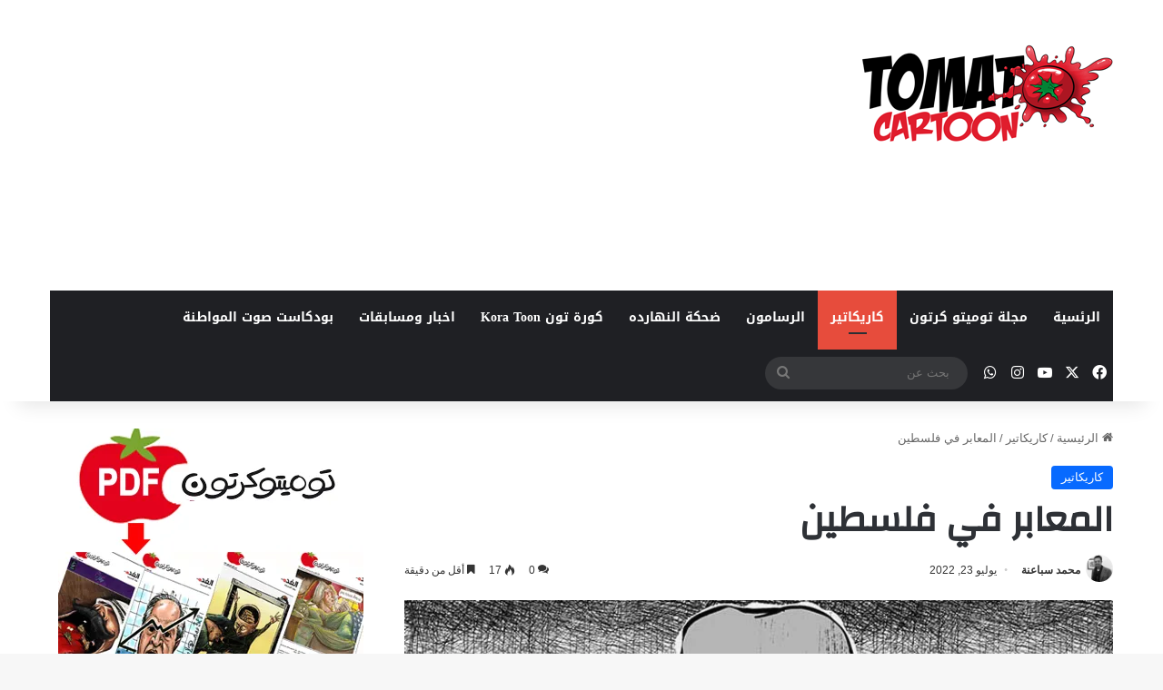

--- FILE ---
content_type: text/html; charset=utf-8
request_url: https://www.google.com/recaptcha/api2/aframe
body_size: 270
content:
<!DOCTYPE HTML><html><head><meta http-equiv="content-type" content="text/html; charset=UTF-8"></head><body><script nonce="z-ZjDM1TfmMNCWwFT-Yr3A">/** Anti-fraud and anti-abuse applications only. See google.com/recaptcha */ try{var clients={'sodar':'https://pagead2.googlesyndication.com/pagead/sodar?'};window.addEventListener("message",function(a){try{if(a.source===window.parent){var b=JSON.parse(a.data);var c=clients[b['id']];if(c){var d=document.createElement('img');d.src=c+b['params']+'&rc='+(localStorage.getItem("rc::a")?sessionStorage.getItem("rc::b"):"");window.document.body.appendChild(d);sessionStorage.setItem("rc::e",parseInt(sessionStorage.getItem("rc::e")||0)+1);localStorage.setItem("rc::h",'1768999281025');}}}catch(b){}});window.parent.postMessage("_grecaptcha_ready", "*");}catch(b){}</script></body></html>